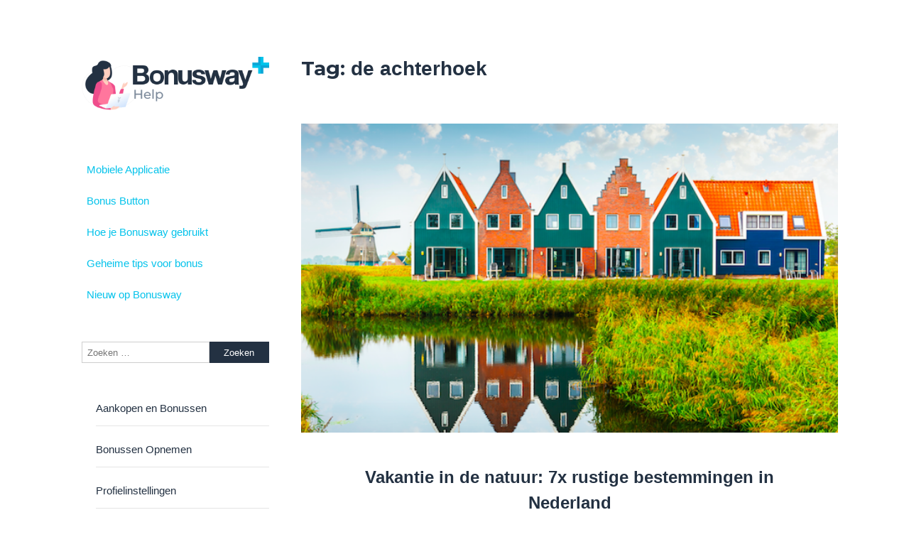

--- FILE ---
content_type: text/html; charset=UTF-8
request_url: https://help.bonusway.nl/tag/de-achterhoek/
body_size: 10114
content:
<!doctype html>
<html lang="nl">
<head>
	<meta charset="UTF-8">
	<meta name="viewport" content="width=device-width, initial-scale=1, maximum-scale=1">
	<link rel="profile" href="http://gmpg.org/xfn/11">
	<meta property="og:image" content="https://tuki.bonusway.fi/wp-content/uploads/sites/4/2018/12/logo.png">
	<meta property="og:image:secure_url" content="https://tuki.bonusway.fi/wp-content/uploads/sites/4/2018/12/logo.png">
	<meta property="og:image:width" content="946">
	<meta property="og:image:height" content="297">
	<meta property="og:image:alt" content="Bonusway Support">
	<meta property="og:image:type" content="image/png">
	<title>de achterhoek &#8211; Bonusway Nederland</title>

<!-- Google Tag Manager for WordPress by gtm4wp.com -->
<script data-cfasync="false" data-pagespeed-no-defer type="text/javascript">//<![CDATA[
	var gtm4wp_datalayer_name = "dataLayer";
	var dataLayer = dataLayer || [];
//]]>
</script>
<!-- End Google Tag Manager for WordPress by gtm4wp.com --><link rel='dns-prefetch' href='//help.bonusway.nl' />
<link rel='dns-prefetch' href='//fonts.googleapis.com' />
<link rel='dns-prefetch' href='//s.w.org' />
<link rel="alternate" type="application/rss+xml" title="Bonusway Nederland &raquo; Feed" href="https://help.bonusway.nl/feed/" />
<link rel="alternate" type="application/rss+xml" title="Bonusway Nederland &raquo; Reactiesfeed" href="https://help.bonusway.nl/comments/feed/" />
<link rel="alternate" type="application/rss+xml" title="Bonusway Nederland &raquo; de achterhoek Tagfeed" href="https://help.bonusway.nl/tag/de-achterhoek/feed/" />
		<script type="text/javascript">
			window._wpemojiSettings = {"baseUrl":"https:\/\/s.w.org\/images\/core\/emoji\/13.0.0\/72x72\/","ext":".png","svgUrl":"https:\/\/s.w.org\/images\/core\/emoji\/13.0.0\/svg\/","svgExt":".svg","source":{"concatemoji":"https:\/\/help.bonusway.nl\/wp-includes\/js\/wp-emoji-release.min.js?ver=5.5.15"}};
			!function(e,a,t){var n,r,o,i=a.createElement("canvas"),p=i.getContext&&i.getContext("2d");function s(e,t){var a=String.fromCharCode;p.clearRect(0,0,i.width,i.height),p.fillText(a.apply(this,e),0,0);e=i.toDataURL();return p.clearRect(0,0,i.width,i.height),p.fillText(a.apply(this,t),0,0),e===i.toDataURL()}function c(e){var t=a.createElement("script");t.src=e,t.defer=t.type="text/javascript",a.getElementsByTagName("head")[0].appendChild(t)}for(o=Array("flag","emoji"),t.supports={everything:!0,everythingExceptFlag:!0},r=0;r<o.length;r++)t.supports[o[r]]=function(e){if(!p||!p.fillText)return!1;switch(p.textBaseline="top",p.font="600 32px Arial",e){case"flag":return s([127987,65039,8205,9895,65039],[127987,65039,8203,9895,65039])?!1:!s([55356,56826,55356,56819],[55356,56826,8203,55356,56819])&&!s([55356,57332,56128,56423,56128,56418,56128,56421,56128,56430,56128,56423,56128,56447],[55356,57332,8203,56128,56423,8203,56128,56418,8203,56128,56421,8203,56128,56430,8203,56128,56423,8203,56128,56447]);case"emoji":return!s([55357,56424,8205,55356,57212],[55357,56424,8203,55356,57212])}return!1}(o[r]),t.supports.everything=t.supports.everything&&t.supports[o[r]],"flag"!==o[r]&&(t.supports.everythingExceptFlag=t.supports.everythingExceptFlag&&t.supports[o[r]]);t.supports.everythingExceptFlag=t.supports.everythingExceptFlag&&!t.supports.flag,t.DOMReady=!1,t.readyCallback=function(){t.DOMReady=!0},t.supports.everything||(n=function(){t.readyCallback()},a.addEventListener?(a.addEventListener("DOMContentLoaded",n,!1),e.addEventListener("load",n,!1)):(e.attachEvent("onload",n),a.attachEvent("onreadystatechange",function(){"complete"===a.readyState&&t.readyCallback()})),(n=t.source||{}).concatemoji?c(n.concatemoji):n.wpemoji&&n.twemoji&&(c(n.twemoji),c(n.wpemoji)))}(window,document,window._wpemojiSettings);
		</script>
		<style type="text/css">
img.wp-smiley,
img.emoji {
	display: inline !important;
	border: none !important;
	box-shadow: none !important;
	height: 1em !important;
	width: 1em !important;
	margin: 0 .07em !important;
	vertical-align: -0.1em !important;
	background: none !important;
	padding: 0 !important;
}
</style>
	<link rel='stylesheet' id='wp-block-library-css'  href='https://help.bonusway.nl/wp-includes/css/dist/block-library/style.min.css?ver=5.5.15' type='text/css' media='all' />
<link rel='stylesheet' id='bbspoiler-css'  href='https://help.bonusway.nl/wp-content/plugins/bbspoiler/inc/bbspoiler.css?ver=5.5.15' type='text/css' media='all' />
<link rel='stylesheet' id='contact-form-7-css'  href='https://help.bonusway.nl/wp-content/plugins/contact-form-7/includes/css/styles.css?ver=5.2.2' type='text/css' media='all' />
<link rel='stylesheet' id='leento-style-css'  href='https://help.bonusway.nl/wp-content/themes/leento/style.css?ver=5.5.15' type='text/css' media='all' />
<link rel='stylesheet' id='font-awesome-css'  href='https://help.bonusway.nl/wp-content/themes/leento/css/font-awesome.min.css?ver=5.5.15' type='text/css' media='all' />
<link rel='stylesheet' id='leento-googlefonts-css'  href='//fonts.googleapis.com/css?family=Bree+Serif:400,700%7CMontserrat:400,700' type='text/css' media='all' />
<link rel='stylesheet' id='tf-compiled-options-mobmenu-css'  href='https://help.bonusway.nl/wp-content/uploads/sites/7/dynamic-mobmenu.css?ver=2.8.1.8.1-450' type='text/css' media='all' />
<link rel='stylesheet' id='tf-google-webfont-dosis-css'  href='//fonts.googleapis.com/css?family=Dosis%3Ainherit%2C400&#038;subset=latin%2Clatin-ext&#038;ver=5.5.15' type='text/css' media='all' />
<link rel='stylesheet' id='cf7cf-style-css'  href='https://help.bonusway.nl/wp-content/plugins/cf7-conditional-fields/style.css?ver=1.9.11' type='text/css' media='all' />
<link rel='stylesheet' id='cssmobmenu-icons-css'  href='https://help.bonusway.nl/wp-content/plugins/mobile-menu/includes/css/mobmenu-icons.css?ver=5.5.15' type='text/css' media='all' />
<link rel='stylesheet' id='cssmobmenu-css'  href='https://help.bonusway.nl/wp-content/plugins/mobile-menu/includes/css/mobmenu.css?ver=2.8.1.8.1' type='text/css' media='all' />
<script type='text/javascript' src='https://help.bonusway.nl/wp-includes/js/jquery/jquery.js?ver=1.12.4-wp' id='jquery-core-js'></script>
<script type='text/javascript' id='bbspoiler-js-extra'>
/* <![CDATA[ */
var title = {"unfolded":"Expand","folded":"Collapse"};
/* ]]> */
</script>
<script type='text/javascript' src='https://help.bonusway.nl/wp-content/plugins/bbspoiler/inc/bbspoiler.js?ver=5.5.15' id='bbspoiler-js'></script>
<script type='text/javascript' src='https://help.bonusway.nl/wp-content/plugins/duracelltomi-google-tag-manager/js/gtm4wp-form-move-tracker.js?ver=1.11.5' id='gtm4wp-form-move-tracker-js'></script>
<script type='text/javascript' src='https://help.bonusway.nl/wp-content/plugins/mobile-menu/includes/js/mobmenu.js?ver=2.8.1.8.1' id='mobmenujs-js'></script>
<link rel="https://api.w.org/" href="https://help.bonusway.nl/wp-json/" /><link rel="alternate" type="application/json" href="https://help.bonusway.nl/wp-json/wp/v2/tags/71" /><link rel="EditURI" type="application/rsd+xml" title="RSD" href="https://help.bonusway.nl/xmlrpc.php?rsd" />
<link rel="wlwmanifest" type="application/wlwmanifest+xml" href="https://help.bonusway.nl/wp-includes/wlwmanifest.xml" /> 
<meta name="generator" content="WordPress 5.5.15" />
<link rel="alternate" type="application/feed+json" title="Bonusway Nederland &raquo; JSON Feed" href="https://help.bonusway.nl/feed/json/" />
<link rel="alternate" type="application/feed+json" title="Bonusway Nederland &raquo; de achterhoek Tag Feed" href="https://help.bonusway.nl/tag/de-achterhoek/feed/json/" />

<!-- Google Tag Manager for WordPress by gtm4wp.com -->
<script data-cfasync="false" data-pagespeed-no-defer type="text/javascript">//<![CDATA[
	var dataLayer_content = {"pageTitle":"de achterhoek | ","pagePostType":"post","pagePostType2":"tag-post","postCountOnPage":1,"postCountTotal":1};
	dataLayer.push( dataLayer_content );//]]>
</script>
<script data-cfasync="false">//<![CDATA[
(function(w,d,s,l,i){w[l]=w[l]||[];w[l].push({'gtm.start':
new Date().getTime(),event:'gtm.js'});var f=d.getElementsByTagName(s)[0],
j=d.createElement(s),dl=l!='dataLayer'?'&l='+l:'';j.async=true;j.src=
'//www.googletagmanager.com/gtm.'+'js?id='+i+dl;f.parentNode.insertBefore(j,f);
})(window,document,'script','dataLayer','GTM-PZ5TZLJ');//]]>
</script>
<!-- End Google Tag Manager -->
<!-- End Google Tag Manager for WordPress by gtm4wp.com --><style type="text/css">	.main-navigation ul li:hover > a,
	.main-navigation li a:focus, 
	.main-navigation li.current-menu-item > a, 
	.main-navigation li.current-menu-parent > a,
	.main-navigation li.current-page-ancestor > a, 
	.main-navigation .current_page_item > a,
	.main-navigation .current_page_parent > a, 
	.main-navigation ul > li:hover .indicator, 
	.main-navigation li.current-menu-parent .indicator,
	.main-navigation li.current-menu-item .indicator{
		background-color: rgba(255, 255, 255,0.5);
	}
	
	.main-navigation ul li:hover > a,
	.main-navigation li a:focus, 
	.main-navigation li.current-menu-item > a, 
	.main-navigation li.current-menu-parent > a,
	.main-navigation li.current-page-ancestor > a, 
	.main-navigation .current_page_item > a,
	.main-navigation .current_page_parent > a, 
	.main-navigation ul > li:hover .indicator, 
	.main-navigation li.current-menu-parent .indicator,
	.main-navigation li.current-menu-item .indicator{
		color: #233142;
	}
	
	.main-navigation ul li > a{
		color: #05c3eb;
	}
	@media screen and (max-width: 1080px)	{
		.main-navigation.toggled ul li:hover > a,
		.main-navigation.toggled ul li:hover .indicator{
			color: #05c3eb;
		}
	}
	
	@media screen and (max-width: 1080px)	{
		.main-navigation .menu-toggle,
		.main-navigation.toggled .nav-menu {
			background: #466285;
		}
	}
	
	@media screen and (max-width: 1080px)	{
		.main-navigation.toggled ul li > a,
		.main-navigation.toggled ul li .indicator,
		.menu-toggle{
			color: #f7f8fa;
		}
	}	
	body{
		background-color: #ffffff;
	}
	.hentry,
	.comments-area{
		background: #ffffff;
	}
	.post-navigation .nav-links{
		background-color: #ffffff;
	}
	
	body .site-content,
	.site-content .entry-header .entry-title a,
	.site-content button,
	.site-content select, 
	.site-content optgroup, 
	.site-content textarea,
	.post-navigation .meta-nav span{
		color: #233142;
	}
	
	.site-content a,
	.site-content a:visited,
	.post-navigation .meta-nav small,
	.post-navigation .nav-previous i, 
	.post-navigation .nav-next i,
	.post-navigation .meta-nav span:hover,
	#toTop{
		color: #05c3eb;
	}
	.site-content input[type="text"]:focus,
	.site-content input[type="email"]:focus,
	.site-content input[type="url"]:focus,
	.site-content input[type="password"]:focus,
	.site-content input[type="search"]:focus,
	.site-content input[type="number"]:focus,
	.site-content input[type="tel"]:focus,
	.site-content input[type="range"]:focus,
	.site-content input[type="date"]:focus,
	.site-content input[type="month"]:focus,
	.site-content input[type="week"]:focus,
	.site-content input[type="time"]:focus,
	.site-content input[type="datetime"]:focus,
	.site-content input[type="datetime-local"]:focus,
	.site-content input[type="color"]:focus,
	.site-content textarea:focus,
	.post-navigation .nav-links,
	.hentry,
	.error-404.not-found,
	.no-results.not-found,
	.comments-area{
		border-color: #05c3eb;
	}
	.archive header .page-title,
	body.search header .page-title{
		border-bottom: 2px solid #05c3eb;
	}
	.site-content button, 
	.site-content input[type="button"], 
	.site-content input[type="reset"], 
	.site-content input[type="submit"]{
		background: #05c3eb;
	}
	@media screen and (max-width: 1080px) {
		.main-navigation ul li .indicator,
		.main-navigation ul li:hover > a, 
		.main-navigation li a:focus, 
		.main-navigation li.current-menu-item > a, 
		.main-navigation li.current-menu-parent > a, 
		.main-navigation li.current-page-ancestor > a, 
		.main-navigation .current_page_item > a, 
		.main-navigation .current_page_parent > a, 
		.main-navigation ul > li:hover .indicator, 
		.main-navigation li.current-menu-parent .indicator, 
		.main-navigation li.current-menu-item .indicator{
			color: #05c3eb;
		}
	}
	a:hover, 
	a:focus,
	a:active, 
	.entry-meta a:hover, 
	.entry-summary a:hover, 
	.entry-footer a:hover, 
	#toTop:hover{
		color: #05c3eb;
	}
	
	body .widget-area,
	.widget-area button,
	.widget-area select, 
	.widget-area optgroup, 
	.widget-area textarea,
	.leento_side .site-branding .site-description{
		color: #f95959;
	}	
	
	.socialHeader a,
	.widget-area a,
	.widget-area a:visited,
	.widget-area .widget-title,
	.leento_side .site-branding .site-title a{
		color: #233142;
	}
	.widget-area input[type="text"]:focus,
	.widget-area input[type="email"]:focus,
	.widget-area input[type="url"]:focus,
	.widget-area input[type="password"]:focus,
	.widget-area input[type="search"]:focus,
	.widget-area input[type="number"]:focus,
	.widget-area input[type="tel"]:focus,
	.widget-area input[type="range"]:focus,
	.widget-area input[type="date"]:focus,
	.widget-area input[type="month"]:focus,
	.widget-area input[type="week"]:focus,
	.widget-area input[type="time"]:focus,
	.widget-area input[type="datetime"]:focus,
	.widget-area input[type="datetime-local"]:focus,
	.widget-area input[type="color"]:focus,
	.widget-area textarea:focus,
	.widget-area .widget-title:after{
		border-color: #233142;
	}
	.tagcloud a::after{
		border-top: 13px solid #233142;
	}
	.widget-area .tagcloud a:hover{
		background-color: #233142;
	}
	.widget-area input[type="button"], 
	.widget-area input[type="reset"], 
	.widget-area input[type="submit"],
	#wp-calendar caption,
	.sidebar-toggle{
		background: #233142;
	}
	#wp-calendar tbody td#today {
		border: 2px solid #233142;
	}
	a:hover, 
	a:focus,
	a:active, 
	.socialHeader a:hover, 
	.widget a:hover,
	.leento_side .site-branding .site-title a:hover{
		color: #05c3eb;
	}	
	.widget-area input[type="submit"]:hover,
	.sidebar-toggle:focus,
	.sidebar-toggle:hover{
		background: #05c3eb;
	}
	
	footer.site-footer {
		background: #ffffff;
	}	
	
	footer.site-footer {
		color: #05c3eb;
	}		
	
	footer.site-footer a{
		color: #05c3eb;
	}
	footer.site-footer{
		border-color: #05c3eb;
	}
	footer.site-footer a:hover{
		color: #233142;
	}
</style><link rel="icon" href="https://help.bonusway.nl/wp-content/uploads/sites/7/2019/01/cropped-bonuswaylog-32x32.png" sizes="32x32" />
<link rel="icon" href="https://help.bonusway.nl/wp-content/uploads/sites/7/2019/01/cropped-bonuswaylog-192x192.png" sizes="192x192" />
<link rel="apple-touch-icon" href="https://help.bonusway.nl/wp-content/uploads/sites/7/2019/01/cropped-bonuswaylog-180x180.png" />
<meta name="msapplication-TileImage" content="https://help.bonusway.nl/wp-content/uploads/sites/7/2019/01/cropped-bonuswaylog-270x270.png" />
		<style type="text/css" id="wp-custom-css">
			* {
	font-family: 'Open Sans', sans-serif;
}
h1,
h2,
h3,
h4 {
	font-family: 'Montserrat', sans-serif;
}

.leento_side .site-branding {
	margin: 0px;
	margin-bottom: -20px
}

.head_divider {
	display: none;
}
.entry-meta {
	display: none;
}

.hentry {
	border-bottom: none;
}

.widget-area .widget-title:after {
	border-top: none;
}

.archive header  .page-title {
	border-bottom: none;
}

.fa-caret-right:before {
	content: none;
}

.menu-item a:link,
.menu-item a:visited {
	border-bottom: 2px solid transparent;
}

.menu-item a:hover,
.menu-item a:active {
	border-bottom: 2px solid #ffffff;
	color: #05c3eb;
}

.main-navigation ul li:hover > a {
	background-color: #ffffff;
}
.entry-content, 
.entry-summary {
    margin: 20px 0 0;
    font-size: 14px;
    line-height: 1.8;
    word-wrap: break-word;
}
h1 {font-size: 28px;}
h2 {font-size: 24px;}
h3 {font-size: 22px;
line-height: 1.5;}
h4 {font-size: 18px;}
h5 {font-size: 15px;}
h6 {font-size: 12px;}
}
div.wpcf7
input[type="textarea"]
  {cursor: pointer;
  font-size: 13px;
  font-family: 'Open Sans', sans-serif;
	border-radius: 0px;
  color: #233142;}
input[type="date"]
  {cursor: pointer;
  font-size: 13px;
  font-family: 'Open Sans', sans-serif;
  height: 30px;
	border-radius: 0px; 
	color: #233142;
  width: 40%;
  border-width: 0.8px;}
input[type="text"],
input[type="email"],
textarea {
  font-family: 'Open Sans', sans-serif;
  font-size: 12px;
  border-radius: 0px;
	color: #233142;
  border-color: #cccccc;
  border-width: 0.8px;
	width: 80%;}
.wpcf7-form 
input[type="file"] {
	cursor: pointer;
font-size: 13px;
font-family: 'Open Sans', sans-serif;	
border-radius: 0px;}
select
  {font-family: 'Open Sans', sans-serif;
  font-size: 13px!important;
  height: 30px;
  background-color: #ffffff;
  border-radius: 0px;
	color: #233142;
  border-width: 0.8px;
	width: 80%;
}

.wpcf7-form 
{font-size: 13px;
font-family: 'Open Sans', sans-serif;}

button, 
input[type="button"], 
input[type="reset"], 
input[type="submit"] {	
	border: none;
	background: #05c3eb;
	color: #ffffff;
  font-size: 13px;
  font-family: 'Open Sans', sans-serif;
  border-radius: 0px;
  height: 30px;
  padding: 0px;
  width: 60%;
}

.widget.widget_search input[type="search"] {
    width: 68%;
    display: inline-block;
    -moz-appearance: none;
	  -webkit-appearance: none;
    padding: 6.5px;
    margin: 0;
    line-height: 1;
    float: left;
	font-size: 13px;
	font-family: 'Open Sans', sans-serif;
	border-radius: 0px;
  height: 30px;
}
.widget.widget_search input[type="submit"] {
    width: 32%;
    display: inline-block;
    float: right;
    padding: 0px;
}
.site-content button, 
.site-content input[type="button"], 
.site-content input[type="reset"], 
.site-content input[type="submit"] {
    background: #05c3eb;
	  width: 100px;}
.socialFooter {
    text-align: center;
    font-size: 20px;
    padding-top: 0px;
}
.socialHeader .fa {
  padding: 0px;
	margin: none;
	width: none;
	text-align: center;
  border: none;
  color: transparent;
}

element.style {
}
#mobmenuleft .mob-expand-submenu, #mobmenuleft > .widgettitle, #mobmenuleft li a, #mobmenuleft li a:visited, #mobmenuleft .mobmenu-content h2, #mobmenuleft .mobmenu-content h3, .mobmenu-left-panel .mobmenu-display-name, .mobmenu-content .mobmenu-tabs-header li {
    font-family: 'Open Sans', sans-serif;
    font-size: 14px;
    font-weight: none;
    font-style: normal;
    line-height: 1;
    letter-spacing: normal;
    text-transform: none;
		color: #233142;
}
#mobmenuright li a, #mobmenuright li a:visited, #mobmenuright .mobmenu-content h2, #mobmenuright .mobmenu-content h3, .mobmenu-left-panel .mobmenu-display-name {
    font-family: 'Open Sans', sans-serif;
    font-size: 14px;
    font-weight: normal;
    font-style: normal;
    line-height: 1;
    letter-spacing: normal;
    text-transform: none;
	  color: #233142;
}
element.style {}
@media (max-width: 580px){
.entry-header .entry-title, .entry-header .entry-meta {
  text-align: initial;
	font-size: 22px;
}}
element.style {
}
#toTop.visible {
  bottom: 10px;
	border: 0.5px solid;
}

.site-info a {
  text-decoration: none;
	font-family: 'Open sans' sans-serif;
	font-size: 14px;
}
hr {
    background-color: #CED3D9;
    border: 0;
    height: 0.5px;
    margin-bottom: 1.5em;
} 
footer.site-footer {
	border-top: 0.5px solid;
}
.socialFooter .fa {
    padding: 7px;
    margin: 2px;
    text-align: center;
	  color: #233142
}		</style>
		</head>

<body class="archive tag tag-de-achterhoek tag-71 wp-custom-logo hfeed mob-menu-slideout-over">
<div id="page" class="site">
	<a class="skip-link screen-reader-text" href="#content">Skip to content</a>
	<header id="masthead" class="site-header">
		<div class="leento_side">
			<div class="site-branding">
									<a href="https://help.bonusway.nl/" class="custom-logo-link" rel="home"><img width="760" height="216" src="https://help.bonusway.nl/wp-content/uploads/sites/7/2020/01/Logo-Bonusway-Tuki@2x.png" class="custom-logo" alt="Bonusway Nederland" srcset="https://help.bonusway.nl/wp-content/uploads/sites/7/2020/01/Logo-Bonusway-Tuki@2x.png 760w, https://help.bonusway.nl/wp-content/uploads/sites/7/2020/01/Logo-Bonusway-Tuki@2x-300x85.png 300w" sizes="(max-width: 760px) 100vw, 760px" /></a>					
			</div><!-- .site-branding -->
				<div class="socialHeader">
												<a href="https://facebook.com/bonusway.nl/" target="_self" title="Facebook"><i class="fa fa-facebook"><span class="screen-reader-text">Facebook</span></i></a>
																<a href="https://instagram.com/bonusway.nl/" target="_self" title="Instagram"><i class="fa fa-instagram"><span class="screen-reader-text">Instagram</span></i></a>
																																				</div>
			<nav id="site-navigation" class="main-navigation">
				<button class="menu-toggle" aria-controls="primary-menu" aria-expanded="false"><i class="fa fa-bars"></i>Menu</button>
				<div class="menu-top-menu-container"><ul id="primary-menu" class="menu"><li id="menu-item-520" class="menu-item menu-item-type-post_type menu-item-object-post menu-item-520"><a href="https://help.bonusway.nl/mobiele-applicatie/">Mobiele Applicatie</a></li>
<li id="menu-item-1440" class="menu-item menu-item-type-post_type menu-item-object-page menu-item-1440"><a href="https://help.bonusway.nl/bonus-button/">Bonus Button</a></li>
<li id="menu-item-982" class="menu-item menu-item-type-post_type menu-item-object-post menu-item-982"><a href="https://help.bonusway.nl/gebruikershandleiding/">Hoe je Bonusway gebruikt</a></li>
<li id="menu-item-1483" class="menu-item menu-item-type-post_type menu-item-object-post menu-item-1483"><a href="https://help.bonusway.nl/tips-om-altijd-jouw-bonus-te-ontvangen/">Geheime tips voor bonus</a></li>
<li id="menu-item-980" class="menu-item menu-item-type-post_type menu-item-object-page menu-item-980"><a href="https://help.bonusway.nl/nieuw-op-bonusway/">Nieuw op Bonusway</a></li>
</ul></div>			</nav><!-- #site-navigation -->
			<span class="head_divider"></span>
			<button class="sidebar-toggle"><i class="fa fa-sliders"></i>Sidebar</button>
			
<aside id="secondary" class="widget-area">
	<section id="search-2" class="widget widget_search"><form role="search" method="get" class="search-form" action="https://help.bonusway.nl/">
				<label>
					<span class="screen-reader-text">Zoeken naar:</span>
					<input type="search" class="search-field" placeholder="Zoeken &hellip;" value="" name="s" />
				</label>
				<input type="submit" class="search-submit" value="Zoeken" />
			</form></section><section id="nav_menu-6" class="widget widget_nav_menu"><div class="menu-main-menu-container"><ul id="menu-main-menu" class="menu"><li id="menu-item-995" class="menu-item menu-item-type-post_type menu-item-object-page menu-item-995"><a href="https://help.bonusway.nl/aankopen-en-bonussen/">Aankopen en Bonussen</a></li>
<li id="menu-item-998" class="menu-item menu-item-type-post_type menu-item-object-page menu-item-998"><a href="https://help.bonusway.nl/bonussen-opnemen/">Bonussen Opnemen</a></li>
<li id="menu-item-966" class="menu-item menu-item-type-post_type menu-item-object-page menu-item-966"><a href="https://help.bonusway.nl/profielinstellingen/">Profielinstellingen</a></li>
<li id="menu-item-965" class="menu-item menu-item-type-post_type menu-item-object-page menu-item-privacy-policy menu-item-965"><a href="https://help.bonusway.nl/voorwaarden-en-beleid/">Voorwaarden en Beleid</a></li>
<li id="menu-item-1028" class="menu-item menu-item-type-post_type menu-item-object-page menu-item-1028"><a href="https://help.bonusway.nl/producten-en-functies/">Producten en Programma’s</a></li>
<li id="menu-item-1496" class="menu-item menu-item-type-post_type menu-item-object-page menu-item-1496"><a href="https://help.bonusway.nl/problemen/">Overige Vragen</a></li>
<li id="menu-item-1612" class="menu-item menu-item-type-taxonomy menu-item-object-category menu-item-1612"><a href="https://help.bonusway.nl/category/blog/">Blog</a></li>
</ul></div></section><section id="nav_menu-8" class="widget widget_nav_menu"><div class="menu-bottom-menu-container"><ul id="menu-bottom-menu" class="menu"><li id="menu-item-1004" class="menu-item menu-item-type-post_type menu-item-object-page menu-item-1004"><a href="https://help.bonusway.nl/about-us/">Over ons</a></li>
<li id="menu-item-612" class="menu-item menu-item-type-post_type menu-item-object-page menu-item-612"><a href="https://help.bonusway.nl/contact-2/">Contact</a></li>
<li id="menu-item-1196" class="menu-item menu-item-type-custom menu-item-object-custom menu-item-1196"><a href="https://www.bonusway.nl/">Bonusway.nl</a></li>
</ul></div></section></aside><!-- #secondary -->
		</div><!-- .leento_side -->
	</header><!-- #masthead -->

	<div id="content" class="site-content">

	<div id="primary" class="content-area">
		<main id="main" class="site-main">

		
			<header class="page-header">
				<h1 class="page-title">Tag: <span>de achterhoek</span></h1>			</header><!-- .page-header -->

			
<article id="post-1690" class="post-1690 post type-post status-publish format-standard has-post-thumbnail hentry category-blog tag-bestemmingen tag-blog tag-bonusway tag-citytrip tag-de-achterhoek tag-drenthe tag-nederland tag-reizen tag-texel tag-twente tag-veluwe tag-voordeeluitjes tag-weerribben-wieden">
				<figure class="imageTpost">
				<a href="https://help.bonusway.nl/vakantie-in-de-natuur-7x-rustige-bestemmingen-in-nederland/" title="Vakantie in de natuur: 7x rustige bestemmingen in Nederland">
					<img src="https://help.bonusway.nl/wp-content/uploads/sites/7/2020/10/Screen-Shot-2020-10-09-at-11.21.20-782x450.png"/>
				</a>
			</figure>	
		<header class="entry-header">
		<h2 class="entry-title"><a href="https://help.bonusway.nl/vakantie-in-de-natuur-7x-rustige-bestemmingen-in-nederland/" rel="bookmark">Vakantie in de natuur: 7x rustige bestemmingen in Nederland</a></h2>		<div class="entry-meta">
			<span class="byline spaceBright"><i class="fa fa-user spaceRight"></i><span class="author vcard"><a class="url fn n" href="https://help.bonusway.nl/author/astrid/">astrid</a></span></span><span class="posted-on spaceBright"><i class="fa fa-calendar spaceRight"></i><a href="https://help.bonusway.nl/vakantie-in-de-natuur-7x-rustige-bestemmingen-in-nederland/" rel="bookmark"><time class="entry-date published" datetime="2020-10-09T10:28:46+02:00">oktober 9, 2020</time><time class="updated" datetime="2021-07-20T14:08:00+02:00">juli 20, 2021</time></a></span>		</div><!-- .entry-meta -->
			</header><!-- .entry-header -->

	<div class="entry-summary">
			<p>Nergens is het zo fijn opladen als in de natuur. In het groen kom je helemaal tot rust, aan het water maakt de wind je hoofd leeg en op het platteland kun je uren fietsen zonder een mens tegen te komen. Maar waar vind je deze pure stukjes Nederland nog? Wij hebben 7 fantastisch mooie&hellip;</p>
		</div><!-- .entry-summary -->

	<footer class="entry-footer">
				<span class="read-more"><a href="https://help.bonusway.nl/vakantie-in-de-natuur-7x-rustige-bestemmingen-in-nederland/">Read More</a><i class="fa spaceLeft fa-caret-right"></i></span>
	</footer><!-- .entry-footer -->
</article><!-- #post-1690 -->

		</main><!-- #main -->
	</div><!-- #primary -->


	</div><!-- #content -->
</div><!-- #page -->
<footer id="colophon" class="site-footer">
	<div class="site-info">
		<span class="leento-copyright">
			<a href="https://wordpress.org/">Wordpress</a>
			<span class="sep"> | </span>
			Bonusway			<span class="sep"> | </span><a class="privacy-policy-link" href="https://help.bonusway.nl/voorwaarden-en-beleid/">Voorwaarden en Beleid</a>		</span>	
		<span class="socialFooter">
										<a href="https://facebook.com/bonusway.nl/" target="_self" title="Facebook"><i class="fa fa-facebook"><span class="screen-reader-text">Facebook</span></i></a>
																<a href="https://instagram.com/bonusway.nl/" target="_self" title="Instagram"><i class="fa fa-instagram"><span class="screen-reader-text">Instagram</span></i></a>
																																		</span>
	</div><!-- .site-info -->
</footer><!-- #colophon -->

<a href="#top" id="toTop"><i class="fa fa-lg fa-angle-up"></i></a>

<!-- Google Tag Manager (noscript) -->
<noscript><iframe src="https://www.googletagmanager.com/ns.html?id=GTM-PZ5TZLJ"
height="0" width="0" style="display:none;visibility:hidden"></iframe></noscript>
<!-- End Google Tag Manager (noscript) --><div class="mobmenu-overlay"></div><div class="mob-menu-header-holder mobmenu"  data-menu-display="mob-menu-slideout-over" data-autoclose-submenus="1" data-open-icon="down-open" data-close-icon="up-open"><div  class="mobmenul-container"><a href="#" class="mobmenu-left-bt mobmenu-trigger-action" data-panel-target="mobmenu-left-panel" aria-label="Left Menu Button"><i class="mob-icon-menu mob-menu-icon"></i><i class="mob-icon-cancel-1 mob-cancel-button"></i></a></div><div class="mob-menu-logo-holder"><a href="https://help.bonusway.nl" class="headertext"><img class="mob-standard-logo" src="https://help.bonusway.nl/wp-content/uploads/sites/7/2020/01/Logo-Bonusway-Tuki@2x.png"  alt="Bonusway Nederland"></a></div><div class="mobmenur-container"><a href="#" class="mobmenu-right-bt  mobmenu-trigger-action" data-panel-target="mobmenu-right-panel" aria-label="Right Menu Button"><i class="mob-icon-left-open mob-menu-icon"></i><i class="mob-icon-cancel-1 mob-cancel-button"></i></a></div></div>
		<div class="mobmenu-left-alignment mobmenu-panel mobmenu-left-panel  ">
		<a href="#" class="mobmenu-left-bt" aria-label="Left Menu Button"><i class="mob-icon-cancel-1 mob-cancel-button"></i></a>

		<div class="mobmenu-content">
		<div class="menu-mobile-left-container"><ul id="mobmenuleft" role="navigation" aria-label="Main navigation for mobile devices"><li  class="menu-item menu-item-type-post_type menu-item-object-post menu-item-1784"><a href="https://help.bonusway.nl/gebruikershandleiding/" class="">Hoe je Bonusway gebruikt</a></li><li  class="menu-item menu-item-type-post_type menu-item-object-post menu-item-1783"><a href="https://help.bonusway.nl/tips-om-altijd-jouw-bonus-te-ontvangen/" class="">Geheime tips voor bonus</a></li><li  class="menu-item menu-item-type-post_type menu-item-object-page menu-item-1780"><a href="https://help.bonusway.nl/nieuw-op-bonusway/" class="">Nieuw op Bonusway</a></li><li  class="menu-item menu-item-type-post_type menu-item-object-page menu-item-1778"><a href="https://help.bonusway.nl/aankopen-en-bonussen/" class="">Aankopen en Bonussen</a></li><li  class="menu-item menu-item-type-post_type menu-item-object-page menu-item-1777"><a href="https://help.bonusway.nl/bonussen-opnemen/" class="">Bonussen Opnemen</a></li><li  class="menu-item menu-item-type-post_type menu-item-object-page menu-item-1779"><a href="https://help.bonusway.nl/profielinstellingen/" class="">Profielinstellingen</a></li><li  class="menu-item menu-item-type-post_type menu-item-object-page menu-item-1782"><a href="https://help.bonusway.nl/problemen/" class="">Overige Vragen</a></li><li  class="menu-item menu-item-type-post_type menu-item-object-page menu-item-1781"><a href="https://help.bonusway.nl/contact-2/" class="">Contact</a></li></ul></div>
		</div><div class="mob-menu-left-bg-holder"></div></div>

						<div class="mobmenu-right-alignment mobmenu-panel mobmenu-right-panel  ">
				<a href="#" class="mobmenu-right-bt" aria-label="Right Menu Button"><i class="mob-icon-cancel-1 mob-cancel-button"></i></a>
					<div class="mobmenu-content">
			<div class="menu-mobile-right-container"><ul id="mobmenuright" role="navigation" aria-label="Main navigation for mobile devices"><li  class="menu-item menu-item-type-post_type menu-item-object-page menu-item-1788"><a href="https://help.bonusway.nl/producten-en-functies/" class="">Producten en Programma’s</a></li><li  class="menu-item menu-item-type-post_type menu-item-object-post menu-item-1789"><a href="https://help.bonusway.nl/mobiele-applicatie/" class="">Mobiele Applicatie</a></li><li  class="menu-item menu-item-type-post_type menu-item-object-page menu-item-privacy-policy menu-item-1787"><a href="https://help.bonusway.nl/voorwaarden-en-beleid/" class="">Voorwaarden en Beleid</a></li><li  class="menu-item menu-item-type-post_type menu-item-object-page menu-item-1785"><a href="https://help.bonusway.nl/about-us/" class="">Over ons</a></li><li  class="menu-item menu-item-type-taxonomy menu-item-object-category menu-item-1786"><a href="https://help.bonusway.nl/category/blog/" class="">Blog</a></li><li  class="menu-item menu-item-type-custom menu-item-object-custom menu-item-1790"><a href="https://www.bonusway.nl" class="">www.bonusway.nl</a></li></ul></div>
			</div><div class="mob-menu-right-bg-holder"></div></div>

		<script type='text/javascript' id='contact-form-7-js-extra'>
/* <![CDATA[ */
var wpcf7 = {"apiSettings":{"root":"https:\/\/help.bonusway.nl\/wp-json\/contact-form-7\/v1","namespace":"contact-form-7\/v1"}};
/* ]]> */
</script>
<script type='text/javascript' src='https://help.bonusway.nl/wp-content/plugins/contact-form-7/includes/js/scripts.js?ver=5.2.2' id='contact-form-7-js'></script>
<script type='text/javascript' src='https://help.bonusway.nl/wp-includes/js/imagesloaded.min.js?ver=4.1.4' id='imagesloaded-js'></script>
<script type='text/javascript' src='https://help.bonusway.nl/wp-includes/js/masonry.min.js?ver=4.2.2' id='masonry-js'></script>
<script type='text/javascript' src='https://help.bonusway.nl/wp-includes/js/jquery/jquery.masonry.min.js?ver=3.1.2b' id='jquery-masonry-js'></script>
<script type='text/javascript' src='https://help.bonusway.nl/wp-content/themes/leento/js/jquery.leento.js?ver=1.0' id='leento-custom-js'></script>
<script type='text/javascript' src='https://help.bonusway.nl/wp-content/themes/leento/js/navigation.js?ver=20151215' id='leento-navigation-js'></script>
<script type='text/javascript' src='https://help.bonusway.nl/wp-content/themes/leento/js/skip-link-focus-fix.js?ver=20151215' id='leento-skip-link-focus-fix-js'></script>
<script type='text/javascript' id='wpcf7cf-scripts-js-extra'>
/* <![CDATA[ */
var wpcf7cf_global_settings = {"ajaxurl":"https:\/\/help.bonusway.nl\/wp-admin\/admin-ajax.php"};
/* ]]> */
</script>
<script type='text/javascript' src='https://help.bonusway.nl/wp-content/plugins/cf7-conditional-fields/js/scripts.js?ver=1.9.11' id='wpcf7cf-scripts-js'></script>
<script type='text/javascript' src='https://help.bonusway.nl/wp-includes/js/wp-embed.min.js?ver=5.5.15' id='wp-embed-js'></script>

<!-- Shortcodes Ultimate custom CSS - start -->
<style type="text/css">
.su-spoiler-style-fancy {
border: 1px solid #d0d0d0;
border-radius: 6px;
background: #fff;
color: #2e4056;
}
.su-spoiler-style-fancy > .su-spoiler-title {
border-bottom: 1px solid #d0d0d0;
border-radius: 6px;
background: #F6F7FA;
font-size: 14px;
color: #2e4056;
}
.su-spoiler-title {
position: relative;
cursor: pointer;
min-height: 20px;
line-height: 22px;
padding: 7px 7px 7px 40px;
font-weight: bold;
font-size: 14px;
color: #2e4056;
}
.su-spoiler-title:focus {
outline: currentColor;
}	
.su-spoiler-icon {
position: absolute;
left: 7px;
top: 7px;
display: block;
width: 30px;
height: 20px;
line-height: 24px;
text-align: center;
font-size: 9px;
font-family: ShortcodesUltimateIcons;
font-weight: normal;
font-style: normal;
-webkit-font-smoothing: antialiased;
*margin-right: 0.3em;
}
.su-spoiler {
margin-bottom: 0.6em;
}
.su-heading-style-default {
padding: 10px 0;
border-top: 0px solid #999;
border-bottom: 0px solid #999;
}
.su-heading-style-default .su-heading-inner {
padding: 0.6em 0.5em;
border-top: 0px solid #eee;
border-bottom: 1px solid #eee;
font-size: 24px;
}
.su-list ul li {
position: relative;
display: block !important;
margin: 0 !important;
padding: 4px 0 4px 2em !important;
list-style-type: none !important;
line-height: 24px;
}
.su-list ul li > i {
position: absolute;
left: 4px;
top: 4px;
width: 1.3em;
height: 1.3em;
line-height: 24px;
text-align: center;
}
.su-button span {
display: block !important;
text-decoration: none !important;
box-sizing: content-box !important;
-webkit-transition: all none;
transition: all none;
font-size: 14px!important;
line-height: 20px;
}
.su-button {
display: inline-block !important;
text-align: center;
text-decoration: none !important;
box-sizing: content-box !important;
-webkit-transition: all none;
transition: all none;
font-size: 14px!important;
font-weight: 800px;
}
.su-box {
    margin: 0 0 1.5em;
    border-width: 0.8px;
    border-style: solid
	border: #cccccc;
}
.su-note {
    margin: 0 0 1.5em;
    border-width: 1px;
    border-style: none;
}
</style>
<!-- Shortcodes Ultimate custom CSS - end -->

</body>
</html>


--- FILE ---
content_type: text/css
request_url: https://help.bonusway.nl/wp-content/themes/leento/style.css?ver=5.5.15
body_size: 38112
content:
/*
Theme Name: Leento
Theme URI: https://gecodigital.com/downloads/leento-theme
Author: Daniele Crusi - Gecodigital
Author URI: https://www.gecodigital.com
Description: Take advantage of Leento's Theme clean aesthetics and intuitive functionality to ensure your blog stands out from the crowd. The theme is designed so that the content is the focus of attention and easy to read. All our themes are accompanied by fantastic customer service. Demo here http://demo.gecodigital.com/leento
Version: 1.1.4
License: GNU General Public License v2 or later
License URI: http://www.gnu.org/licenses/gpl-2.0.html
Text Domain: leento
Tags: blog, news, custom-background, custom-logo, custom-colors, custom-menu, featured-images, threaded-comments, translation-ready, rtl-language-support, left-sidebar, sticky-post
Tested up to: 5.4
Requires PHP: 5.6
*/

/*--------------------------------------------------------------
>>> TABLE OF CONTENTS:
----------------------------------------------------------------
# Normalize
# Typography
# Elements
# Forms
# Navigation
	## Links
	## Menus
# Accessibility
# Alignments
# Clearings
# Widgets
# Content
	## Posts and pages
	## Comments
# Infinite scroll
# Media
	## Captions
	## Galleries
--------------------------------------------------------------*/
/*--------------------------------------------------------------
# Normalize
--------------------------------------------------------------*/
html {
	font-family: sans-serif;
	-webkit-text-size-adjust: 100%;
	-ms-text-size-adjust: 100%;
}

body {
	margin: 0;
}

article,
aside,
details,
figcaption,
figure,
footer,
header,
main,
menu,
nav,
section,
summary {
	display: block;
}

audio,
canvas,
progress,
video {
	display: inline-block;
	vertical-align: baseline;
}

audio:not([controls]) {
	display: none;
	height: 0;
}

[hidden],
template {
	display: none;
}

a {
	background-color: transparent;
}

a:active,
a:hover {
	outline: 0;
}

abbr[title] {
	border-bottom: 1px dotted;
}

b,
strong {
	font-weight: bold;
}

dfn {
	font-style: italic;
}

h1 {
	font-size: 2em;
	margin: 0.67em 0;
}

mark {
	background: #ff0;
	color: #000;
}

small {
	font-size: 80%;
}

sub,
sup {
	font-size: 75%;
	line-height: 0;
	position: relative;
	vertical-align: baseline;
}

sup {
	top: -0.5em;
}

sub {
	bottom: -0.25em;
}

img {
	border: 0;
}

svg:not(:root) {
	overflow: hidden;
}

hr {
	box-sizing: content-box;
	height: 0;
}

pre {
	overflow: auto;
}

code,
kbd,
pre,
samp {
	font-family: monospace, monospace;
	font-size: 1em;
}

button,
input,
optgroup,
select,
textarea {
	color: inherit;
	font: inherit;
	margin: 0;
}

button {
	overflow: visible;
}

button,
select {
	text-transform: none;
}

button,
html input[type="button"],
input[type="reset"],
input[type="submit"] {
	-webkit-appearance: button;
	cursor: pointer;
}

button[disabled],
html input[disabled] {
	cursor: default;
}

button::-moz-focus-inner,
input::-moz-focus-inner {
	border: 0;
	padding: 0;
}

input {
	line-height: normal;
}

input[type="checkbox"],
input[type="radio"] {
	box-sizing: border-box;
	padding: 0;
}

input[type="number"]::-webkit-inner-spin-button,
input[type="number"]::-webkit-outer-spin-button {
	height: auto;
}

input[type="search"]::-webkit-search-cancel-button,
input[type="search"]::-webkit-search-decoration {
	-webkit-appearance: none;
}

fieldset {
	border: 1px solid #c0c0c0;
	margin: 0 2px;
	padding: 0.35em 0.625em 0.75em;
}

legend {
	border: 0;
	padding: 0;
}

textarea {
	overflow: auto;
}

optgroup {
	font-weight: bold;
}

table {
	border-collapse: collapse;
	border-spacing: 0;
}

td,
th {
	padding: 0;
}

/*--------------------------------------------------------------
# Typography
--------------------------------------------------------------*/
body,
button,
input,
select,
optgroup,
textarea {
	color: #757575;
	font-family: 'Bree Serif', serif;
	font-size: 15px;
	line-height: 1.5;
}

h1, h2, h3, h4, h5, h6 {
	clear: both;
}
h1 {font-size: 31px;}
h2 {font-size: 26px;}
h3 {font-size: 22px;}
h4 {font-size: 18px;}
h5 {font-size: 15px;}
h6 {font-size: 12px;}
p {
	margin-bottom: 1.5em;
}

dfn, cite, em, i {
	font-style: italic;
}

blockquote {
	margin: 0 1.5em;
}
blockquote {
  background: #f9f9f9;
  border-left: 10px solid #ccc;
  margin: 1.5em 10px;
  padding: 0.5em 10px;
  quotes: "\201C""\201D""\2018""\2019";
}
blockquote:before {
  color: #ccc;
  content: open-quote;
  font-size: 4em;
  line-height: 0.1em;
  margin-right: 0.25em;
  vertical-align: -0.4em;
}
blockquote p {
  display: inline;
}
address {
	margin: 0 0 1.5em;
}

pre {
	background: #eee;
	font-family: "Courier 10 Pitch", Courier, monospace;
	font-size: 15px;
	font-size: 0.9375rem;
	line-height: 1.6;
	margin-bottom: 1.6em;
	max-width: 100%;
	overflow: auto;
	padding: 1.6em;
}

code, kbd, tt, var {
	font-family: Monaco, Consolas, "Andale Mono", "DejaVu Sans Mono", monospace;
	font-size: 15px;
	font-size: 0.9375rem;
}

abbr, acronym {
	border-bottom: 1px dotted #666;
	cursor: help;
}

mark, ins {
	background: #fff9c0;
	text-decoration: none;
}

big {
	font-size: 125%;
}

/*--------------------------------------------------------------
# Elements
--------------------------------------------------------------*/
html {
	box-sizing: border-box;
}

*,
*:before,
*:after {
	/* Inherit box-sizing to make it easier to change the property for components that leverage other behavior; see https://css-tricks.com/inheriting-box-sizing-probably-slightly-better-best-practice/ */
	box-sizing: inherit;
}

body {
	background-color: #e6ecea;
}

hr {
	background-color: #ccc;
	border: 0;
	height: 1px;
	margin-bottom: 1.5em;
}

ul, ol {
	margin: 0 0 1.5em 0;
}

ul {
	list-style: disc;
}

ol {
	list-style: decimal;
}

li > ul,
li > ol {
	margin-bottom: 0;
	margin-left: 1.5em;
}

dt {
	font-weight: bold;
}

dd {
	margin: 0 1.5em 1.5em;
}

img {
	height: auto;
	/* Make sure images are scaled correctly. */
	max-width: 100%;
	/* Adhere to container width. */
}

figure {
	margin: 0;
	/* Extra wide images within figure tags don't overflow the content area. */
}

table {
	margin: 0 0 1.5em;
	width: 100%;
}

/*--------------------------------------------------------------
# Forms
--------------------------------------------------------------*/
button, 
input[type="button"], 
input[type="reset"], 
input[type="submit"] {	
	border: none;
	background: #2667ad;
	color: #ffffff;
	font-size: 12px;
	line-height: 1;
	padding: .6em 1.6em;
	outline: none;
	-o-transition: background .3s ease-in-out, color .3s ease-in-out;
	-moz-transition: background .3s ease-in-out, color .3s ease-in-out;
	-webkit-transition: background .3s ease-in-out, color .3s ease-in-out;
	transition: background .3s ease-in-out, color .3s ease-in-out;
}
.error-404.not-found input[type="submit"],
body.search input[type="submit"]{
	padding: .9em 1.6em;
}
button:hover,
input[type="button"]:hover,
input[type="reset"]:hover,
input[type="submit"]:hover,
button:focus,
input[type="button"]:focus,
input[type="reset"]:focus,
input[type="submit"]:focus,
button:active,
input[type="button"]:active,
input[type="reset"]:active,
input[type="submit"]:active {
    background: #6d6d6d;
}

input[type="text"],
input[type="email"],
input[type="url"],
input[type="password"],
input[type="search"],
input[type="number"],
input[type="tel"],
input[type="range"],
input[type="date"],
input[type="month"],
input[type="week"],
input[type="time"],
input[type="datetime"],
input[type="datetime-local"],
input[type="color"],
textarea {
	background: #ffffff;
	border: 1px solid #cecece;
	outline: none;
	-webkit-appearance: none;
	-o-transition: border .3s ease-in-out;
	-moz-transition: border .3s ease-in-out;
	-webkit-transition: border .3s ease-in-out;
	transition: border .3s ease-in-out;
}

select {
	color: #cecece;
	background: #ffffff;
	border: 1px solid #cecece;
	outline: none;
	-o-transition: border .3s ease-in-out;
	-moz-transition: border .3s ease-in-out;
	-webkit-transition: border .3s ease-in-out;
	transition: border .3s ease-in-out;
}

input[type="text"]:focus,
input[type="email"]:focus,
input[type="url"]:focus,
input[type="password"]:focus,
input[type="search"]:focus,
input[type="number"]:focus,
input[type="tel"]:focus,
input[type="range"]:focus,
input[type="date"]:focus,
input[type="month"]:focus,
input[type="week"]:focus,
input[type="time"]:focus,
input[type="datetime"]:focus,
input[type="datetime-local"]:focus,
input[type="color"]:focus,
textarea:focus {
	border: 1px solid;
	border-color: #2667ad;
}

input[type="text"],
input[type="email"],
input[type="url"],
input[type="password"],
input[type="search"],
input[type="number"],
input[type="tel"],
input[type="range"],
input[type="date"],
input[type="month"],
input[type="week"],
input[type="time"],
input[type="datetime"],
input[type="datetime-local"],
input[type="color"] {
	padding: 5px;
}

.widget-area input[type="text"],
.widget-area input[type="email"],
.widget-area input[type="url"],
.widget-area input[type="password"],
.widget-area input[type="search"] {
	width: 100%;
}

textarea {
	padding: 8px;
	width: 100%;
}

/*--------------------------------------------------------------
# Navigation
--------------------------------------------------------------*/
.post-navigation .nav-links{
	background-color: #ffffff;
	border-bottom: 2px solid; 
	border-color: #2667ad;
	display: flex;
}
.nav-previous, 
.nav-next {
    padding: 20px;
	-o-transition: all .5s ease-in-out;
    -moz-transition: all .5s ease-in-out;
    -webkit-transition: all .5s ease-in-out;
    transition: all .5s ease-in-out;
}
.nav-previous:hover, 
.nav-next:hover {
	-o-transition: all .5s ease-in-out;
    -moz-transition: all .5s ease-in-out;
    -webkit-transition: all .5s ease-in-out;
    transition: all .5s ease-in-out;
}
.post-navigation .meta-nav {
    display: inline-block;
    width: 90%;
}
.post-navigation .meta-nav span{
	color: #757575;
	-o-transition: all .5s ease-in-out;
    -moz-transition: all .5s ease-in-out;
    -webkit-transition: all .5s ease-in-out;
    transition: all .5s ease-in-out;
}
.post-navigation .meta-nav span:hover{
	color: #2667ad;
	-o-transition: all .5s ease-in-out;
    -moz-transition: all .5s ease-in-out;
    -webkit-transition: all .5s ease-in-out;
    transition: all .5s ease-in-out;
}
.post-navigation .nav-previous .meta-nav {
    padding-left: 15px;
}
.post-navigation .nav-next .meta-nav {
	padding-right: 15px;
}
.post-navigation .meta-nav small {
    display: block;
    text-transform: uppercase;
    color: #2667ad;
}
.post-navigation .nav-previous i, 
.post-navigation .nav-next i {
    color: #2667ad;
}
/*--------------------------------------------------------------
## Links
--------------------------------------------------------------*/
a,
a:visited{
	color: #2667ad;
	text-decoration: none;
	-o-transition: all .3s ease-in-out;
    -moz-transition: all .3s ease-in-out;
    -webkit-transition: all .3s ease-in-out;
    transition: all .3s ease-in-out;
}

a:hover, 
a:focus,
a:active,
.socialHeader a:hover,
.widget a:hover,
.entry-meta a:hover,
.entry-summary a:hover,
.entry-footer a:hover,
.site-info a:hover {
	color: #6d6d6d;
}

a:focus {
	outline: thin dotted;
}

a:hover, a:active {
	outline: 0;
}
.textwidget a,
.entry-summary a{
	text-decoration: underline;
}
.site-info a {
	text-decoration: underline;
}
/*--------------------------------------------------------------
## Menus
--------------------------------------------------------------*/
.main-navigation {
	display: block;
	width: 100%;
	margin: 3em 0;
}
.main-navigation ul {
	list-style: none;
	margin: 0;
	padding-left: 0;
}
.main-navigation li {
	position: relative;
	list-style: none;
}
.main-navigation a {
	display: block;
	text-decoration: none;
	text-align: left;
	padding: 10px 7px 10px;
	border-bottom: 1px solid rgba(0, 0, 0, 0.04);
	-o-transition: all .3s ease-in-out;
	-moz-transition: all .3s ease-in-out;
	-webkit-transition: all .3s ease-in-out;
	transition: all .3s ease-in-out;
}
.main-navigation ul li i{
	padding-right: 5px;
}
.main-navigation li:last-child a{
	border-bottom: 0;
}
.main-navigation ul li .indicator {
	position: absolute;
	right: 0;
	top: 0;
	font-family: 'FontAwesome';
	font-size: 12px;
	width: 44px;
	height: 44px;
	text-align: center;
	line-height: 44px;
}
.main-navigation ul li .indicator:before {
	content: "\f078";
}
.main-navigation ul li .yesOpen.indicator:before {
	content: "\f077";
}
.main-navigation ul li .indicator, 
.main-navigation ul li:hover .indicator {
	border: 0 !important;
}
.main-navigation ul ul {
	display: none;
	z-index: 99999;
}
.main-navigation ul ul ul {
	top: 0;
}
.main-navigation ul ul li {
	padding-left: 1em;
}
.main-navigation ul li:hover > a, 
.main-navigation li a:focus,  
.main-navigation li.current-menu-item > a, 
.main-navigation li.current-menu-parent > a, 
.main-navigation li.current-page-ancestor > a,
.main-navigation .current_page_item > a, 
.main-navigation .current_page_parent > a, 
.main-navigation ul > li:hover .indicator, 
.main-navigation li.current-menu-parent .indicator, 
.main-navigation li.current-menu-item .indicator {
	color: #6d6d6d;
	background-color: rgba(0,0,0,.05);
}
/* Small menu */
.menu-toggle {
	display: none;
}
@media screen and (min-width: 37.5em) {
	.main-navigation ul {
		display: block;
	}
}
.site-main .comment-navigation,
.site-main .posts-navigation,
.site-main .post-navigation,
.site-main .navigation.pagination {
	margin: 2em 0 1.5em;
	overflow: hidden;
}
.site-main .navigation.pagination .nav-links, 
.site-main .navigation.posts-navigation .nav-links {
	margin-top: 2.5em;
	padding: 0.2em 0em;
	text-align: center;
}
.site-main .navigation.pagination .nav-links a, 
.site-main .navigation.posts-navigation .nav-links a {
	padding: 0.5em 1.3em;
    background: #ffffff;
    display: inline-block;
	margin: 3px 0;
}
.site-main .navigation.pagination .nav-links a:hover, 
.site-main .navigation.posts-navigation .nav-links a:hover{
	background: #757575;
	color: #ffffff;
}
.site-main .navigation.pagination .nav-links span.current {
	padding: 0.5em 1.3em;
    display: inline-block;
	background: #757575;
	color: #ffffff;
	margin: 3px 0;
}
.comment-navigation .nav-previous,
.posts-navigation .nav-previous,
.post-navigation .nav-previous {
	float: left;
	width: 50%;
}
.theMetaLink i, .theMetaLink .meta-nav {
	display: inline-block;
}
.comment-navigation .nav-next,
.posts-navigation .nav-next,
.post-navigation .nav-next {
	float: right;
	width: 50%;
}
.comment-navigation .nav-next,
.post-navigation .nav-next {
	text-align: right;
}
.post-navigation .nav-next {
	border-left: 1px solid rgba(91,91,91,0.2);
}
.comment-navigation .nav-links a {
	padding: 0.5em 1.3em;
    background: rgba(91,91,91,0.03);
    display: inline-block;
}
@media screen and (max-width: 720px) {
	.site-main .navigation.pagination .nav-links, 
	.site-main .navigation.posts-navigation .nav-links {
		margin-top: 1em;
	}
	.comment-navigation .nav-previous,
	.posts-navigation .nav-previous,
	.post-navigation .nav-previous,
	.comment-navigation .nav-next,
	.posts-navigation .nav-next,
	.post-navigation .nav-next{
		padding: 10px 0;
		float: none;
		width: 100%;
	}
	.post-navigation .nav-next {
		border-top: 1px solid rgba(91,91,91,0.2);
		border-left: none;
	}
	.post-navigation .nav-links {
		display: block;
		flex-flow: inherit;
		-webkit-flex-flow: inherit;
		align-items: inherit;
		-webkit-align-items: inherit;
		justify-content: inherit;
		-webkit-justify-content: inherit;
		}
}
@media screen and (max-width: 1080px) {
	.main-navigation .menu-toggle,
	.main-navigation.toggled .nav-menu {
		display: block;
		background: #3e3e3e;
		width: 100%;
	}
	.main-navigation.toggled ul li > a,
	.main-navigation.toggled ul li .indicator{
		color: #ffffff;
	}
	.main-navigation.toggled .nav-menu {
		border-top: none !important;
	}
	.menu-toggle {
		width: 100%;
		font-size: 15px;
		text-transform: uppercase;
		letter-spacing: 3px;
		padding: 0 1.2em;
		text-align: center;
		outline: none;
		color: #ffffff;
		border-radius: 0;
		height: 55px;
		border: 0;
		font-weight: 700;
		box-shadow: none!important;
	}
	.menu-toggle i {
		margin: 0 10px;
	}
	.main-navigation ul, 
	.main-navigation div > ul > li > ul::before,
	.main-navigation div > ul > li > ul::after {
		display: none;
	}
	.main-navigation ul li {
		display: block;
		width: 100%;
	}
	.main-navigation ul li:hover > a,
	.main-navigation ul li.focus > a {
		background: inherit;
	}
	.main-navigation div > ul > li > ul {
		padding-top: 0;
	}
	.main-navigation li a:not(:last-child):after, .main-navigation ul ul li a:not(:last-child):after {
		content: "" !important;
		font-family: FontAwesome;
		margin: 0 !important;
	}
	.main-navigation ul li .indicator {
		position: absolute;
		right: 0;
		top: 0;
		font-family: 'FontAwesome';
		font-size: 12px;
		width: 91px;
		height: 55px;
		line-height: 60px;
		text-align: center;
		color: #2667ad;
		border-left: 1px solid rgba(0,0,0,.05);
	}
	.main-navigation ul li .indicator:before {
		content: "\f067";
	}
	.main-navigation ul li .yesOpen.indicator:before {
		content: "\f068";
	}
	.main-navigation ul ul, .main-navigation ul ul ul {
		float: none !important;
		position: relative;
		top: 0;
		left: 0 !important;
		right: 0 !important;
		visibility: visible;
		opacity: 1;
		display: none;
		-webkit-transform: translate3d(0,0,0);
		transform: translate3d(0,0,0);
		padding-left: 3%;
		z-index: 9;
		background: none !important;
	}
	.main-navigation ul ul.active, .main-navigation ul ul ul.active {
		display: block;
	}
	.main-navigation a {
		color: #dadada;
		border-bottom: 1px solid rgba(0,0,0,.05);
		text-align: left;
		padding: 1em;
		line-height: inherit;
	}
	.main-navigation ul li:hover > a, 
	.main-navigation li a:focus, 
	.main-navigation li.current-menu-item > a, 
	.main-navigation li.current-menu-parent > a, 
	.main-navigation li.current-page-ancestor > a, 
	.main-navigation .current_page_item > a, 
	.main-navigation .current_page_parent > a, 
	.main-navigation ul > li:hover .indicator, 
	.main-navigation li.current-menu-parent .indicator, 
	.main-navigation li.current-menu-item .indicator {
		color: #2667ad;
		background: rgba(0,0,0,.05);
	}
	.main-navigation ul ul a {
		background: #3e3e3e;
		width: 100%;
		height: auto;
		line-height: inherit!important;
	}
}
/*--------------------------------------------------------------
# Accessibility
--------------------------------------------------------------*/
/* Text meant only for screen readers. */
.screen-reader-text {
	border: 0;
	clip: rect(1px, 1px, 1px, 1px);
	clip-path: inset(50%);
	height: 1px;
	margin: -1px;
	overflow: hidden;
	padding: 0;
	position: absolute !important;
	width: 1px;
	word-wrap: normal !important; /* Many screen reader and browser combinations announce broken words as they would appear visually. */
}

.screen-reader-text:focus {
	background-color: #f1f1f1;
	box-shadow: 0 0 2px 2px rgba(0, 0, 0, 0.6);
	clip: auto !important;
	clip-path: none;
	color: #21759b;
	display: block;
	font-size: 14px;
	font-size: 0.875rem;
	font-weight: bold;
	height: auto;
	left: 5px;
	line-height: normal;
	padding: 15px 23px 14px;
	text-decoration: none;
	top: 5px;
	width: auto;
	z-index: 100000;
	/* Above WP toolbar. */
}

/* Do not show the outline on the skip link target. */
#content[tabindex="-1"]:focus {
	outline: 0;
}

/*--------------------------------------------------------------
# Alignments
--------------------------------------------------------------*/
.alignleft {
	display: inline;
	float: left;
	margin-right: 1.5em;
}

.alignright {
	display: inline;
	float: right;
	margin-left: 1.5em;
}

.aligncenter {
	clear: both;
	display: block;
	margin-left: auto;
	margin-right: auto;
}

/*--------------------------------------------------------------
# Clearings
--------------------------------------------------------------*/
.clear:before,
.clear:after,
.entry-content:before,
.entry-content:after,
.comment-content:before,
.comment-content:after,
.site:before,
.site:after,
.site-header:before,
.site-header:after,
.site-content:before,
.site-content:after,
.site-footer:before,
.site-footer:after,
.widget.widget_search:before, 
.widget.widget_search:after,
.entry-footer:before,
.entry-footer:after,
.nav-links:before,
.nav-links:after {
	content: "";
	display: table;
	table-layout: fixed;
}

.clear:after,
.entry-content:after,
.comment-content:after,
.site:after,
.site-header:after,
.site-content:after,
.site-footer:after, 
.widget.widget_search:after,
.entry-footer:after,
.nav-links:after  {
	clear: both;
}

/*--------------------------------------------------------------
# Widgets
--------------------------------------------------------------*/
.widget {
	margin: 0 0 2.5em;
	/* Make sure select elements fit in widgets. */
}

.widget select {
	max-width: 100%;
}
.widget-area .widget-title{
    color: #2667ad;
	overflow: hidden;
	font-size: 22px;
}
.widget-area .widget-title:after {
	content: "";
    display: inline-block;
    height: 0.75em;
    vertical-align: bottom;
    width: 100%;
    margin-right: -100%;
    margin-left: 10px;
    border-top: 2px solid;
	border-color: #2667ad;
}
.widget-area ul{
	list-style: none;
}
aside ul.menu li a {
    padding: 1em 0;
	display: block;
	height: 43px;
}
aside ul.menu li {
	border-bottom: 1px solid;
    border-color: rgba(0,0,0,.1);
}
aside ul.menu li:last-child{
	border-bottom: 0;
}
.widget_archive li:first-child, 
.widget_categories li:first-child, 
.widget_pages li:first-child, 
.widget_nav_menu li:first-child, 
.widget_meta li:first-child, 
.widget_rss li:first-child, 
.widget_recent_comments li:first-child, 
.widget_recent_entries li:first-child {
	padding-top: 0px;
}
.widget_archive li, 
.widget_categories li, 
.widget_pages li, 
.widget_nav_menu li, 
.widget_meta li, 
.widget_rss li, 
.widget_recent_comments li, 
.widget_recent_entries li{
	padding: 7px 0;
    border-bottom: 1px solid rgba(0, 0, 0, 0.15);
}
.widget_archive li:last-child, 
.widget_categories li:last-child, 
.widget_pages li:last-child, 
.widget_nav_menu li:last-child, 
.widget_meta li:last-child, 
.widget_rss li:last-child, 
.widget_recent_comments li:last-child, 
.widget_recent_entries li:last-child{
    border-bottom: none;
}
.widget_archive li:before, 
.widget_categories li:before, 
.widget_pages li:before, 
.widget_meta li:before, 
.widget_rss li:before, 
.widget_recent_comments li:before, 
.widget_recent_entries li:before,
.widget_archive ul li:before,
.widget_categories ul li:before{
    content: "\f0da";
    font-family: 'FontAwesome';
    font-style: normal;
    font-weight: normal;
    text-decoration: inherit;
    color: #666666;
    padding-right: 0.5em;
}
.widget-area ul, 
.widget-area ol {
    margin: 0;
	padding: 0 0 0 20px;
}
.widget_rss .rss-date{
    display: block;
    font-size: 13px;
}
.tagcloud a {
	background: #ffffff;
	font-size: 13px;
	display: inline-block;
	height: 26px;
	line-height: 26px;
	padding: 0 10px;
	margin: 3px 0;
	position: relative;
	text-decoration: none;
    -o-transition: all .3s ease-in-out;
    -moz-transition: all .3s ease-in-out;
    -webkit-transition: all .3s ease-in-out;
    transition: all .3s ease-in-out;
}
.widget-area .tagcloud a:hover{
	color: #ffffff;
} 
.tagcloud a::after {
    border-right: 10px solid rgba(255,255,255,0);
    border-top: 13px solid #2667ad;
    content: '';
    position: absolute;
    left: 0;
    top: 0;
	-o-transition: all .3s ease-in-out;
    -moz-transition: all .3s ease-in-out;
    -webkit-transition: all .3s ease-in-out;
    transition: all .3s ease-in-out;
}
.tagcloud a:hover::after {
    border-top: 13px solid #ffffff;
    -o-transition: all .3s ease-in-out;
    -moz-transition: all .3s ease-in-out;
    -webkit-transition: all .3s ease-in-out;
    transition: all .3s ease-in-out;	
}
.tagcloud a:hover {
	background-color: #2667ad;
    -o-transition: all .3s ease-in-out;
    -moz-transition: all .3s ease-in-out;
    -webkit-transition: all .3s ease-in-out;
    transition: all .3s ease-in-out;	
}
.widget.widget_search input[type="search"] {
    width: 68%;
    display: inline-block;
    -moz-appearance: none;
	-webkit-appearance: none;
    padding: 6.5px;
    margin: 0;
    line-height: 1;
    float: left;
}
.widget.widget_search input[type="submit"] {
    width: 32%;
    display: inline-block;
    float: right;
	padding: 11px;
}
#wp-calendar th {
    text-align: center;
    background-color: rgba(0,0,0,.08);
    padding: 5px 0;
}
#wp-calendar thead tr{
	border: 1px solid rgba(0,0,0,.05);
}
#wp-calendar tbody td a{
	border-bottom: 1px solid;
}	
#wp-calendar tbody td {
    text-align: center;
    border: 1px solid rgba(0,0,0,.05);
    padding: 5px 0;
}
#wp-calendar tbody td#today{
	border: 2px solid #2667ad;
}
#wp-calendar caption {
	text-transform: uppercase;
    font-size: 12px;
    font-weight: bold;
    padding: 5px;
	color: #ffffff;
    background: #2667ad;
	border: 1px solid rgba(0, 0, 0, 0.09);
}
/*--------------------------------------------------------------
# Content
--------------------------------------------------------------*/
#page{
	max-width: 1080px;
    margin: 5em auto;
}
.site-branding p.site-title{
	font-size: 31px;
    font-weight: bold;
}
.head_divider{
	display: block;
    margin: 50px auto;
    border-bottom: 10px dotted;
    color: rgba(0, 0, 0, 0.13);
}
.sidebar-toggle{
	display: none;
	background: #2667ad;
	position: absolute;
	font-size: 14px;
    z-index: 9999;
    top: 30px;
    left: 0;
}
.sidebar-toggle:focus,
.sidebar-toggle:hover{
	background: #6d6d6d;
}
.sidebar-toggle i{
	padding: 0 5px;
}
.sidebar-toggle.sidOpen i:before{
	content: "\f00d";
}
.sidebar-toggle.sidOpen{
	position: fixed;
}
body.admin-bar .sidebar-toggle{
	top: 65px;
}
.socialHeader,
.socialFooter {
	text-align: center;
    font-size: 16px;
}
.socialHeader .fa{
    padding: 7px;
	margin: 1px;
	width: 36px;
	text-align: center;
    border: 2px solid;
    border-radius: 4px;
}
.socialFooter .fa {
    padding: 7px;
    margin: 2px;
    text-align: center;
}
header.site-header {
    width: 30%;
    float: left;
}
.leento_side .site-branding{
	margin: 2em 0;
}
.leento_side .site-branding .site-title,
.leento_side .site-branding .site-description{
	display: block;
    margin: 0;
}
.site-content {
    width: 70%;
    float: right;
}
.entry-header .entry-title,
.entry-header .entry-meta{
	text-align: center;
}
.entry-header .entry-title a{
    color: #696969;
}
.entry-header .entry-title a:hover{
    color: #6d6d6d;
}
figure.imageTpost {
	overflow: hidden;
    position: relative;
	background: #000000;
	margin: 0;
}
figure.imageTpost img {
	opacity: 1;
	-webkit-transform: scale(1.2);
	transform: scale(1.2);
	-webkit-transition: .3s ease-in-out;
	transition: .3s ease-in-out;
}	
article:hover figure.imageTpost img {
	opacity: .5;
	-webkit-transform: scale(1);
	transform: scale(1);
}
.single figure.imageTpost img {
	-webkit-transform: initial;
	transform: initial;
}
.single article:hover figure.imageTpost img {
	opacity: 1;
	-webkit-transform: initial;
	transform: initial;
}
.single figure.imageTpost::before {
	position: initial;
}
figure.imageTpost {
	position: relative;
}
figure.imageTpost::before {
	position: absolute;
	top: 0;
	left: -75%;
	z-index: 2;
	display: block;
	content: '';
	width: 50%;
	height: 100%;
	background: -webkit-linear-gradient(left, rgba(255,255,255,0) 0%, rgba(255,255,255,.3) 100%);
	background: linear-gradient(to right, rgba(255,255,255,0) 0%, rgba(255,255,255,.3) 100%);
	-webkit-transform: skewX(-25deg);
	transform: skewX(-25deg);
}
article:hover figure.imageTpost::before {
	-webkit-animation: shine .75s;
	animation: shine .75s;
}
@-webkit-keyframes shine {
	100% {
		left: 125%;
	}
}
@keyframes shine {
	100% {
		left: 125%;
	}
}
.leento_side{
	padding: 5px 15px;
    margin: 0em 2em 0 0;
}
.hentry {
    margin: 0 0 2em;
    background: #ffffff;
    border-bottom: 2px solid;
	border-color: #2667ad;
	padding: 3em 0;
}
.has-post-thumbnail.hentry {
	padding: 0 0 3em;
}
.error-404.not-found,
.no-results.not-found{
    margin: 0 0 3em;
    background: #ffffff;
    border-bottom: 2px solid;
    border-color: #2667ad;
    padding: 3em;
}
.has-post-thumbnail.hentry .imageTpost{
	margin-bottom: 3em;
}
.archive header .page-title,
body.search header .page-title{
	border-bottom: 2px solid #2667ad;
	margin: 0 0 2em 0;
}
.imageTpost img{
	display: block;
}
.entry-meta .byline,
.entry-meta .posted-on,
.entry-meta .comments-link,
.entry-meta .cat-links{
	display: inline-block;
	font-size: 14px;
	text-transform: capitalize;	
}
.entry-content, 
.entry-summary {
    margin: 3em 0 0;
    font-size: 15px;
    line-height: 1.8;
    word-wrap: break-word;
}
.entry-header, 
.entry-content, 
.entry-footer, 
.entry-summary {
    padding: 0 3em;
}
.entry-footer .comments-link,
.entry-footer .edit-link{
	float: left;
}
.entry-footer .read-more{
	float: right;
}
.single .entry-footer .edit-link,
.single .entry-footer .cat-links,
.single .entry-footer .tags-link{
	display: block;
	width: 100%;
}
footer.site-footer {
    width: 100%;
    padding: 1em 3em;
	border-top: 2px solid;
	border-color: #2667ad;
    background: #ffffff;
}
.site-info{
    max-width: 1120px;
    margin: auto;
}
.leento-copyright{
    display: inline-block;
    width: 49.5%;
}
.socialFooter{
    display: inline-block;
    width: 49.5%;
    text-align: right;
}
#toTop{
	position: fixed;
    bottom: -60px;
    right: 40px;
    width: 45px;
    height: 45px;
    line-height: 40px;
	border: 2px solid;
    border-radius: 100%;
	text-decoration: none;
    outline: none;
    text-align: center;
	-webkit-transition-timing-function: cubic-bezier(0.42, 0.66, 0, 0.89);
    -moz-transition-timing-function: cubic-bezier(0.42, 0.66, 0, 0.89);
    -o-transition-timing-function: cubic-bezier(0.42, 0.66, 0, 0.89);
    transition-timing-function: cubic-bezier(0.42, 0.66, 0, 0.89);
	-webkit-transition-duration: 0.3s;
    -moz-transition-duration: 0.3s;
    -o-transition-duration: 0.3s;
    transition-duration: 0.3s;
	-webkit-transition-property: bottom;
	-moz-transition-property: bottom;
	-o-transition-property: bottom;
	transition-property: bottom;	
}
#toTop.visible {
	bottom: 40px;
}
#toTop i{
	font-weight: bold;
}
.spaceRight{
	padding-right: 5px;
}
.spaceLeft{
	padding-left: 5px;
}
.spaceBright{
	padding-right: 10px;
}
/*--------------------------------------------------------------
## Posts and pages
--------------------------------------------------------------*/
.sticky {
	display: block;
}

.updated:not(.published) {
	display: none;
}

.page-content,
.entry-content,
.entry-summary {
	margin: 1.5em 0 0;
}

.page-links {
	clear: both;
	margin: 0 0 1.5em;
}
.page-links a{
	padding: 0 0 0 5px;
}
/*--------------------------------------------------------------
## Comments
--------------------------------------------------------------*/
.comment-content a {
	word-wrap: break-word;
}

.bypostauthor {
	display: block;
}
.comments-area{
    padding: 1.2em 3em;
    margin: 2em 0;
    background: #ffffff;
    border-bottom: 2px solid;
	border-color: #2667ad;
}
#respond.comment-respond {
	outline: none;
}
.form-allowed-tags {
	text-align: center;
}
h2.comments-title{
	font-size: 22px;
}
#comments.comments-area input:not([type="submit"]), #comments.comments-area textarea {
	padding: 6px;
	width: 100%;
}
#comments.comments-area input[type="submit"] {
	width: 100%;
}
#comments ol {
	list-style-type: none;
	padding: 0;
	margin: 2.5em 0;
}
#comments ol .pingback {
	margin: 0 0 3.5em;
	position: relative;
	border-bottom: 1px solid rgba(91,91,91,0.2);
	padding-bottom: 1.5em;
}
#comments ol article {
	margin: 0 0 3.5em;
	position: relative;
	border-bottom: 1px solid rgba(91,91,91,0.2);
}
#comments ol ol {
	padding-left: 5%;
}
#comments ol ol article {
}
#comments article footer img {
	float: left;
	margin-right: 1em;
}
#comments article .comment-content {
	clear: both;
	padding-bottom: .5em;
}
#comments .reply {
	position: absolute;
	bottom: 0;
	right: 0;
	background: #666666;
	-o-transition: all .4s ease-in-out;
    -moz-transition: all .4s ease-in-out;
    -webkit-transition: all .4s ease-in-out;
    transition: all .4s ease-in-out;
}
#comments .reply:hover {
	background: #444444;
	-o-transition: all .4s ease-in-out;
    -moz-transition: all .4s ease-in-out;
    -webkit-transition: all .4s ease-in-out;
    transition: all .4s ease-in-out;
}
#comments .reply a{
	font-size: 12px;
	padding: 0 10px;
	color: #ffffff;
}
.comment-awaiting-moderation {
	margin: 0;
	color: red;
}
.comment-metadata time{
	font-size: 13px;
}

/*--------------------------------------------------------------
# Infinite scroll
--------------------------------------------------------------*/
/* Globally hidden elements when Infinite Scroll is supported and in use. */
.infinite-scroll .posts-navigation,
.infinite-scroll.neverending .site-footer {
	/* Theme Footer (when set to scrolling) */
	display: none;
}

/* When Infinite Scroll has reached its end we need to re-display elements that were hidden (via .neverending) before. */
.infinity-end.neverending .site-footer {
	display: block;
}

/*--------------------------------------------------------------
# Media
--------------------------------------------------------------*/
.page-content .wp-smiley,
.entry-content .wp-smiley,
.comment-content .wp-smiley {
	border: none;
	margin-bottom: 0;
	margin-top: 0;
	padding: 0;
}

/* Make sure embeds and iframes fit their containers. */
embed,
iframe,
object {
	max-width: 100%;
}

/* Make sure logo link wraps around logo image. */
.custom-logo-link {
	display: inline-block;
}

/*--------------------------------------------------------------
## Captions
--------------------------------------------------------------*/
.wp-caption {
	margin-bottom: 1.5em;
	max-width: 100%;
}

.wp-caption img[class*="wp-image-"] {
	display: block;
	margin-left: auto;
	margin-right: auto;
}

.wp-caption .wp-caption-text {
	margin: 0.8075em 0;
}

.wp-caption-text {
	text-align: center;
}

/*--------------------------------------------------------------
## Galleries
--------------------------------------------------------------*/
.gallery {
	margin-bottom: 1.5em;
}

.gallery-item {
	display: inline-block;
	text-align: center;
	vertical-align: top;
	width: 100%;
}

.gallery-columns-2 .gallery-item {
	max-width: 49%;
	margin: 1px;
}

.gallery-columns-3 .gallery-item {
	max-width: 32.33%;
	margin: 1px;
}

.gallery-columns-4 .gallery-item {
	max-width: 24%;
	margin: 1px;
}

.gallery-columns-5 .gallery-item {
	max-width: 19%;
	margin: 1px;
}

.gallery-columns-6 .gallery-item {
	max-width: 15.66%;
	margin: 1px;
}

.gallery-columns-7 .gallery-item {
	max-width: 13.28%;
	margin: 1px;
}

.gallery-columns-8 .gallery-item {
	max-width: 11.5%;
	margin: 1px;
}

.gallery-columns-9 .gallery-item {
	max-width: 10.11%;
	margin: 1px;
}

.gallery-caption {
	display: block;
}
/*----------------------------------------------------------------
##	Mobile
------------------------------------------------------------------*/
@media all and (max-width: 580px){
	.entry-meta .byline,
	.entry-meta .posted-on,
	.entry-meta .comments-link,
	.entry-meta .cat-links{
		display: block;
	}
	.entry-header .entry-title, 
	.entry-header .entry-meta {
		text-align: initial;
	}
	.leento-copyright,
	.socialFooter{
		display: block;
		width: 100%;
		text-align: center;
	}
}
@media all and (max-width: 870px) {
	header.site-header,
	.site-content	{
		width: 100%;
		float: none;
	}
	.leento_side {
		margin: 0;
	}
	.head_divider{
		display: none;
	}
	.sidebar-toggle{
		display: block;
	}
	.main-navigation {
		margin: 50px 0;
	}
	#page {
    	margin: 0em auto;
		padding: 1em;
	}
	.entry-header, 
	.entry-content, 
	.entry-footer, 
	.entry-summary {
		padding: 0 1.5em;
	}
	.has-post-thumbnail.hentry .imageTpost {
		margin-bottom: 1em;
	}
	.hentry {
		padding: 1em 0;
	}
	.site-branding{
		text-align: center;
	}
	.leento_side {
		padding: 0;
		margin-top: 40px;
	}
	.widget-area {
		height: 100%;
		position: fixed;
		top: 0;
		right: -330px;
		width: 330px;
		height: 100%;
		background: #ffffff;
		padding: 60px 20px 20px 20px;
		z-index: 999;
		outline: none;
		overflow-y: scroll;
		-webkit-overflow-scrolling: touch;
		-o-transition: all .3s ease-in-out;
		-moz-transition: all .3s ease-in-out;
		-webkit-transition: all .3s ease-in-out;
		transition: all .3s ease-in-out;
	}
	.widget-area.sidOpen{
		right: 0;
	}
	.comments-area {
		padding: .1em 1em;
	}
	footer.site-footer {
    	padding: 1em;
	}
}	

--- FILE ---
content_type: text/plain
request_url: https://www.google-analytics.com/j/collect?v=1&_v=j102&a=951580740&t=pageview&_s=1&dl=https%3A%2F%2Fhelp.bonusway.nl%2Ftag%2Fde-achterhoek%2F&ul=en-us%40posix&dt=de%20achterhoek%20%E2%80%93%20Bonusway%20Nederland&sr=1280x720&vp=1280x720&_u=YGBAiEABBAAAACAAI~&jid=1377117641&gjid=218884976&cid=1108312564.1768734205&tid=UA-140702845-3&_gid=1489586281.1768734205&_slc=1&gtm=45He61e1n81PZ5TZLJv830414340za200zd830414340&gcd=13l3l3l3l1l1&dma=0&tag_exp=103116026~103200004~104527907~104528501~104684208~104684211~105391252~115495939~115616985~115938466~115938469~116988316~117041588&z=197827728
body_size: -450
content:
2,cG-G2CJK1QK3W

--- FILE ---
content_type: application/javascript
request_url: https://help.bonusway.nl/wp-content/themes/leento/js/jquery.leento.js?ver=1.0
body_size: 2585
content:
(function($) {
	"use strict";
	
	$(document).ready(function() {		
		/*-----------------------------------------------------------------------------------*/
		/*  Home icon in main menu
		/*-----------------------------------------------------------------------------------*/ 
			if($('body').hasClass('rtl')) {
				$('.main-navigation .menu-item-home > a').append('<i class="fa fa-home spaceLeft"></i>');
			} else {
				$('.main-navigation .menu-item-home > a').prepend('<i class="fa fa-home spaceRight"></i>');
			}
		/*-----------------------------------------------------------------------------------*/
		/*  Manage Sidebar
		/*-----------------------------------------------------------------------------------*/
			$('.sidebar-toggle').click(function() {
				$('.widget-area, .sidebar-toggle').toggleClass('sidOpen');
			});
		/*-----------------------------------------------------------------------------------*/
		/*  If menu has submenu
		/*-----------------------------------------------------------------------------------*/ 
			$('.main-navigation').find("li").each(function(){
				if($(this).children("ul").length > 0){
					$(this).append("<span class='indicator'></span>");
				}
			});
		/*-----------------------------------------------------------------------------------*/
		/*  Menu Effect if Click
		/*-----------------------------------------------------------------------------------*/ 
				$('.main-navigation ul > li.menu-item-has-children .indicator, .main-navigation ul > li.page_item_has_children .indicator').click(function() {
					$(this).parent().find('> ul.sub-menu, > ul.children').toggleClass('yesOpen');
					$(this).toggleClass('yesOpen');
					var $self = $(this).parent();
					if($self.find('> ul.sub-menu, > ul.children').hasClass('yesOpen')) {
						$self.find('> ul.sub-menu, > ul.children').slideDown(300);
					} else {
						$self.find('> ul.sub-menu, > ul.children').slideUp(200);
					}
				});
		/*-----------------------------------------------------------------------------------*/
		/*  Detect Mobile Browser
		/*-----------------------------------------------------------------------------------*/ 
		var mobileDetect = /Android|webOS|iPhone|iPad|iPod|BlackBerry|IEMobile|Opera Mini/i.test(navigator.userAgent);
		
		$(window).scroll(function(){
			if ($(this).scrollTop() > 700) {
				$('#toTop').addClass('visible');
				} 
				else {
					$('#toTop').removeClass('visible');
				}
		}); 
		$('#toTop').click(function(){
			$("html, body").animate({ scrollTop: 0 }, 1000);
			return false;
		});
		
		if (mobileDetect) {
		} else {
				
		}
		
	});
	
})(jQuery);